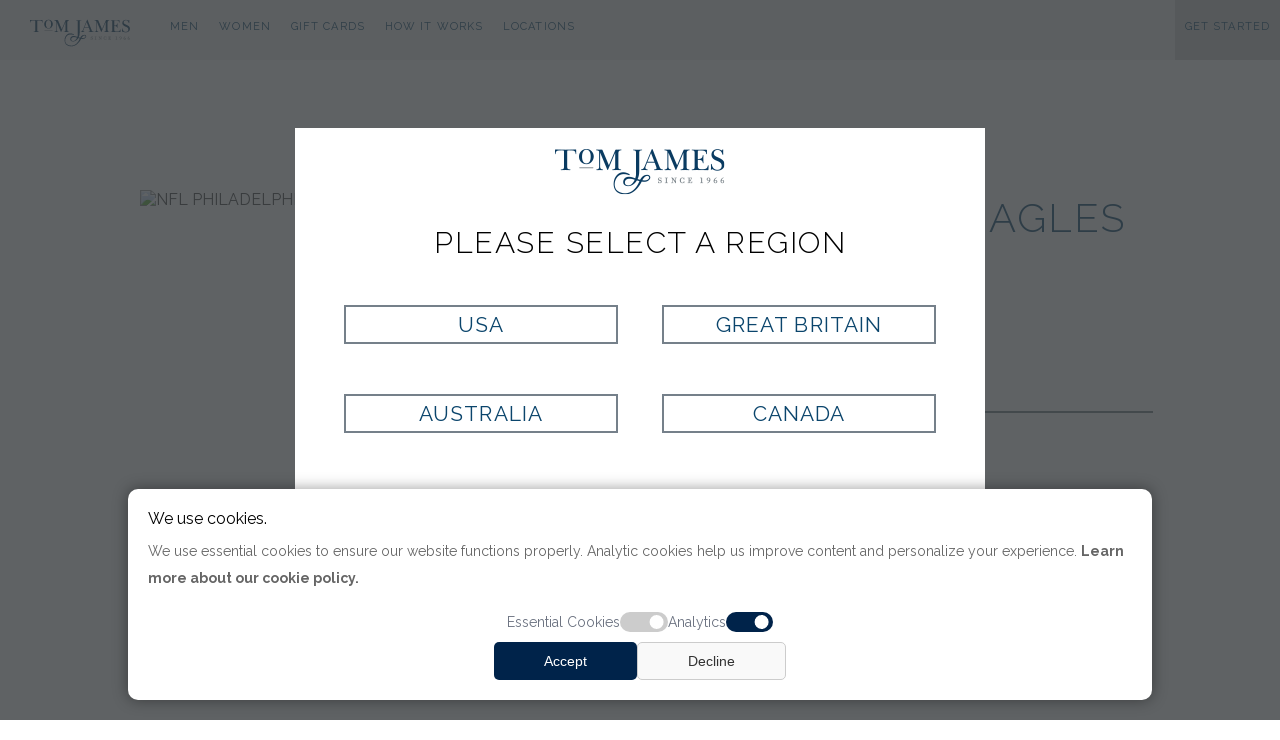

--- FILE ---
content_type: text/html; charset=utf-8
request_url: https://www.tomjames.com/shop/ready-made-and-accessories/item.aspx?i=100335&color=ncd&category=fc
body_size: 10091
content:


<!DOCTYPE html PUBLIC "-//W3C//DTD XHTML 1.0 Strict//EN" "https://www.w3.org/TR/xhtml1/DTD/xhtml1-strict.dtd">
<html xmlns="https://www.w3.org/1999/xhtml" lang="en" xml:lang="en">
<head>
    <script type="text/javascript" src="/localinc/CookieService.js"></script>
    <script src="/localinc/popup.js?v=0.1.1"></script>
    <script type="text/javascript" src="/scripts/getstarted.js?v=3.19.3"></script>
    <script src="https://www.google.com/recaptcha/api.js"></script>
    <!-- Google Tag Manager -->
    <script type="text/javascript">
        const analyticsCookieValue = CookieService.getCookie('analytics');
        console.log(analyticsCookieValue == 'accepted');
        if (analyticsCookieValue == 'accepted') {
            (function (w, d, s, l, i) {
                w[l] = w[l] || []; w[l].push({
                    'gtm.start':
                        new Date().getTime(), event: 'gtm.js'
                }); var f = d.getElementsByTagName(s)[0],
                    j = d.createElement(s), dl = l != 'dataLayer' ? '&l=' + l : ''; j.async = true; j.src =
                        'https://www.googletagmanager.com/gtm.js?id=' + i + dl; f.parentNode.insertBefore(j, f);
            })(window, document, 'script', 'dataLayer', 'GTM-NQW26FJ');
        }
    </script>
    <!-- End Google Tag Manager -->
    <meta https-equiv="X-UA-Compatible" content="IE=edge" /><title>
	NFL PHILADELPHIA EAGLES CUFFLINKS | NFL PHILADELPHIA EAGLES CUFFLINKS | Tom James Company
</title><link href="https://fonts.googleapis.com/css?family=Lora:400,400italic,700,700italic|Raleway:400,300,700|Poiret+One" rel="stylesheet" type="text/css" /><link href="https://fonts.googleapis.com/css?family=Roboto+Condensed&amp;display=swap" rel="stylesheet" /><link rel="icon" type="image/vnd.microsoft.icon" href="/localpics/tom-james-company-favicon.ico" /><link rel="icon" type="image/png" href="/localpics/tom-james-company-favicon.png" /><link rel="apple-touch-icon" href="/localpics/tom-james-company-favicon.png" /><link rel="shortcut icon" href="/localpics/tom-james-company-favicon.ico" /><meta name="viewport" content="width=device-width, initial-scale = 1.0, maximum-scale=1.0, user-scalable=no" /><link href="/localinc/tomjames.css?version=7.5" rel="stylesheet" type="text/css" /><link rel="stylesheet" type="text/css" href="/localinc/cookie-consent.css?v1" /><link rel="stylesheet" href="https://cdnjs.cloudflare.com/ajax/libs/font-awesome/4.7.0/css/font-awesome.min.css" /><link rel="stylesheet" type="text/css" href="/localinc/jquery.fancybox.css" />
    <script type="text/javascript" src="https://ajax.googleapis.com/ajax/libs/jquery/1.12.0/jquery.min.js"></script>
    <script type="text/javascript" src="/localinc/CoverPop.js"></script>
    <script type="text/javascript" src="/Scripts/jquery.anyslider.js"></script>
    <script type="text/javascript" src="/scripts/modernizr.custom.js"></script>
    <script type="text/javascript" src="/scripts/jquery.sticky.js"></script>
    <script src="//cdn.bc0a.com/autopilot/f00000000277693/autopilot_sdk.js"></script>
    <script type="text/javascript">

        CheckRegion();

        function getCookie(cname) {
            var name = cname + "=";
            var ca = document.cookie.split(';');
            for (var i = 0; i < ca.length; i++) {
                var c = ca[i];
                while (c.charAt(0) == ' ') c = c.substring(1);
                if (c.indexOf(name) == 0) return c.substring(name.length, c.length);
            }
            return "";
        }

        function getParamValuesByName(querystring) {
            var returnVal = '';
            var qstring = window.location.href.slice(window.location.href.indexOf('?') + 1).split('&');
            for (var i = 0; i < qstring.length; i++) {
                var urlparam = qstring[i].split('=');
                if (returnVal == '') {
                    if (urlparam[0].toUpperCase() == querystring.toUpperCase()) {
                        returnVal = urlparam[1];
                    }

                }

            }
            return returnVal;
        }


        function CheckRegion() {
            var region = getCookie("tjregion");

            // A querystring region trumps all
            var qsRegion = getParamValuesByName("region");
            if (qsRegion != "") {
                if (region != qsRegion) {
                    SetRegion(qsRegion, true);
                }
            }
            else {
                // Check for no region and ask for one if necessary
                if (!region) {
                    CoverPop.start();
                }
            }
        }

        function SetRegion(pRegion, pReload) {
            var exdate = new Date();
            exdate.setDate(exdate.getDate() + 365);
            document.cookie = "tjregion=" + pRegion + "; expires=" + exdate + "; path=/";

            // Delete the price factor and exchange rate cookies by setting their expiration dates in the past.
            // The code behind will reset them when the page reloads
            document.cookie = "prcfct=1; expires=Thu, 01 Jan 1970 00:00:00 UTC; path=/";
            document.cookie = "excrat=1; expires=Thu, 01 Jan 1970 00:00:00 UTC; path=/";

            if (pReload) {
                location.reload();
            }

        }

    </script>
    <script type="text/javascript">
        //$(document).ready(function () {
        //    // Target your .container, .wrapper, .post, etc.
        //    $(".container").fitVids();
        //});
        $(function () {
            $('a[href*="#"]:not([href="#"])').click(function () {
                if (location.pathname.replace(/^\//, '') == this.pathname.replace(/^\//, '') && location.hostname == this.hostname) {
                    var target = $(this.hash);
                    target = target.length ? target : $('[name=' + this.hash.slice(1) + ']');
                    if (target.length) {
                        $('html,body').animate({
                            scrollTop: target.offset().top - 20
                        }, 1000);
                        return false;
                    }
                }
            });
        });
        // The function actually applying the offset
        function offsetAnchor() {
            if (location.hash.length !== 0) {
                window.scrollTo(window.scrollX, window.scrollY - 100);
            }
        }

        // This will capture hash changes while on the page
        $(window).on("hashchange", function () {
            offsetAnchor();
        });

        // This is here so that when you enter the page with a hash,
        // it can provide the offset in that case too. Having a timeout
        // seems necessary to allow the browser to jump to the anchor first.
        window.setTimeout(function () {
            offsetAnchor();
        }, 1); // The delay of 1 is arbitrary and may not always work right (although it did in my testing).
    </script>


    <meta name="p:domain_verify" content="50552b05f9fbf25a4b9c5da1a853aaf2" />
    <meta name="description" content=" | Tom James Company">
    <meta property="og:image" content="https://www.tomjames.com/stylepics/readymade/large/100335.jpg">
    <meta property="og:image:type" content="image/jpeg">
    <style type="text/css">
        .hero{display:none;}
        .qtytable {
        border:none;
        border-collapse: collapse;
        }

        .qtytable td {
        border-left: 1px solid #000;
        border-right: 1px solid #000;
        }

        .qtytable td:first-child {
        border-left: none;
        }

        .qtytable td:last-child {
        border-right: none;
        }
        .btnsubmit {float:left !important;}
    </style>
    <link rel="stylesheet" type="text/css" href="/localinc/jquery.fancybox.css">

</head>
<body>
    <!-- Google Tag Manager (noscript) -->
    <noscript>
        <iframe src="https://www.googletagmanager.com/ns.html?id=GTM-NQW26FJ"
            height="0" width="0" style="display: none; visibility: hidden"></iframe>
    </noscript>
    <!-- End Google Tag Manager (noscript) -->
    <form method="post" action="./item.aspx?i=100335&amp;color=ncd&amp;category=fc" id="ctl01">
<div class="aspNetHidden">
<input type="hidden" name="__VIEWSTATE" id="__VIEWSTATE" value="/[base64]/d6ctgrr311O8bd3UoopyD4M/KPIFOv/duQ==" />
</div>

<div class="aspNetHidden">

	<input type="hidden" name="__VIEWSTATEGENERATOR" id="__VIEWSTATEGENERATOR" value="D3F79F38" />
	<input type="hidden" name="__EVENTVALIDATION" id="__EVENTVALIDATION" value="/wEdAAR3c85Zwyl2kfNgUWvG3yYhKMSl3EfKjESpCwfQP7v71KpQNtIZvvvLgWan3927gJn4IcjYoaGuA6R78NuEHgsNy/UksLNwqE24pdKdnPM5DNckI5BfuB+OcBjoBcbOjCI=" />
</div>

        <style type="text/css">
            html, body {
                overflow-x: hidden;
            }
        </style>
        

        <div class="nav-container">
            <div class="topnav">
                <span itemscope itemtype="https://schema.org/ImageObject">
                    <a href="/">
                        <img itemprop="contentUrl" class="moblogo" src="/localpics/TJ_Logo_Horiz.svg" alt="Tom James Company makers of Custom Suits and Custom Dress Shirts" /></a>
                </span>
                <!-- Navigation links (hidden by default) -->
                <div id="myLinks">
                    <div class="Mobnavlinks">
                        <a href="/mens-custom-clothing/">Men</a>
                        <a href="/womens-custom-clothing/">Women</a>
                        <a href="/shop/giftcards/">Gift Cards</a>
                        <a href="/how-it-works/">How It Works</a>
                        <a href="/locations/">Locations</a>

                        <a href="/shop/">Ready-to-Wear</a>
                        <a href="/accessibilty.aspx" style="width: 1px; height: 1px; padding: 0px; overflow: hidden;">Accessibilty</a>
                        
                        <a class="lightgreyback" href="/contact/Get-started.aspx">Get Started</a>
                        <hr />
                        
                        
                    </div>
                </div>
                <!-- "Hamburger menu" / "Bar icon" to toggle the navigation links -->
                <a href="javascript:void(0);" class="icon" onclick="myMobileFunction()" aria-label="open navigation links">
                    <i class="fa fa-bars" alt="menu icon"></i>
                </a>
            </div>
        </div>
        <div class="container">
            <div class="ipadheader">
                <div style="float: left; margin-top: -4px;">
                    <a href="javascript:history.go(-1)">
                        <img src="/localpics/left_large.png" alt="navigate back" /></a>
                </div>

                <div style="float: right; margin-right: 25px;">
                    <a href="javascript:location.reload()">
                        <img src="/localpics/refresh.png" alt="refresh this page" /></a>
                </div>
                <div class="clear"></div>
            </div>
            <div id="divHeader" class="header">
                <div id="divNavigation" class="nav">
                    <div style="position: relative; top: 0px; left: 0px; z-index: 2; margin: auto; text-align: center;">
                        <div class="navleft">
                            <a href="/">
                                <img itemprop="contentUrl" class="logo" src="/localpics/TJ_Logo_Horiz.svg" alt="Tom James Company makers of Custom Suits and Custom Dress Shirts" /></a>
                            <div class="navlink">Men
                                <div class="navlink-drop">
                                    <a href="/mens-custom-clothing/mens-look-book/"><strong>New Arrivals</strong></a>
                                    <a href="/mens-custom-clothing/"><strong>Men's Custom Clothing</strong></a>
                                    <blockquote>
                                        <a href="/mens-custom-clothing/custom-suits/">Suits</a>
                                        <a href="/mens-custom-clothing/custom-blazers-and-sport-coats/">Sport Coats & Blazers</a>
                                        <a href="/mens-custom-clothing/custom-dress-shirts/">Dress Shirts</a>
                                        <a href="/mens-custom-clothing/custom-casual-shirts/">Casual Shirts</a>
                                        <a href="/mens-custom-clothing/custom-tuxedos/">Tuxedos &amp; Formalwear </a>
                                        <a href="/mens-custom-clothing/custom-outerwear/">Outerwear</a>
                                    </blockquote>
                                    <a href="/shop/">Ready-to-Wear & Accessories</a>
                                </div>

                            </div>
                            <div class="navlink">Women
                                <div class="navlink-drop">
                                    <a href="/womens-custom-clothing/womens-look-book/"><strong>New Arrivals</strong></a>
                                    <a href="/womens-custom-clothing/"><strong>Women's Custom Clothing</strong></a>
                                    <blockquote>
                                        <a href="/womens-custom-clothing/custom-suits/">Suits</a>
                                        <a href="/womens-custom-clothing/custom-blazers-and-sport-coats/">Jackets</a>
                                        <a href="/womens-custom-clothing/custom-trousers/">Trousers</a>
                                        <a href="/womens-custom-clothing/custom-skirts/">Skirts</a>
                                        <a href="/womens-custom-clothing/custom-dresses/">Dresses</a>
                                        <a href="/womens-custom-clothing/custom-outerwear/">Outerwear</a>
                                    </blockquote>
                                </div>

                            </div>
                            <a class="navlink" href="/shop/giftcards/">Gift Cards</a>
                            <a class="navlink" href="/how-it-works/">How It Works</a>
                            <a class="navlink" href="/locations/">Locations</a>
                        </div>
                    </div>
                    <div style="position: relative; top: 0px; right: 0px; z-index: 2; margin: auto; text-align: center;">
                        <div class="navright">
                            <a class="navlink" href="/accessibilty.aspx" style="width: 1px; height: 1px; padding: 0px; overflow: hidden;">Accessibilty</a>
                            <a id="GSBUtton" class="navlink lightgreyback" href="/contact/Get-started.aspx">Get Started</a>
                            
                        </div>
                    </div>

                </div>
                <div class="clear"></div>
            </div>
        <script type="text/javascript" src="/scripts/gallery.js?v=2.92"></script>
            <div class="PageBody">
                <div id="hero" class="hero" style="display:none;">
                    
                    <div class="heroCopy">
                        
                    </div>
                </div>
                <div class="clear"></div>
                <div class="content">
                    
    <div class="white-section ">
        <div class="product-container"  itemscope itemtype="https://schema.org/Product">

        
        <div class="clear"></div>
            <div class="product-hero top margintop40">
                <a href='/stylepics/readymade/large/100335.jpg' data-fancybox='gallery' data-caption='NFL PHILADELPHIA EAGLES CUFFLINKS'><img id='imgMain' src='/stylepics/readymade/large/100335.jpg' alt='NFL PHILADELPHIA EAGLES CUFFLINKS' itemprop='image'  /></a>
            </div>
            <div class="product-data top center">
                <h1 id="MainContent_txtMainTitle" class="left margintop40" itemprop="name">NFL PHILADELPHIA EAGLES CUFFLINKS</h1>
                <p id="MainContent_txtDescr" class="left product-descr">Style: <span itemprop='sku'>100335</span><br /><br /></p>
                <div id="MainContent_DivThumbs" class="left gallery-nav"></div>
                <h5 id="MainContent_txtColor" class="floatleft margintop40" itemprop="color"></h5>
                <h4 id="MainContent_txtPrice" class="clear floatleft margintop40">$122</h4>
                <div class="clear"></div>
                
                <div id="MainContent_divHidme" class="clear noiPad" style="display:none;">
                <h5 class="floatleft margintop15">Quantity:&nbsp;&nbsp; <input name="ctl00$MainContent$txtQty" type="text" id="MainContent_txtQty" class="small-textbox" value="1" /></h5>
                <h5 class="clear floatleft">Size:&nbsp;&nbsp; <select name="ctl00$MainContent$DropSize" id="MainContent_DropSize" class="dropbox sans alignleft" style="width:100px;">
	<option value="EACH">EACH</option>

</select>            </h5>                <div class="clear margintop15" style="width:100%; float:left; margin-top: -5px; position:relative; left:-30px; text-align:left;">&nbsp;</div>
                <input type="submit" name="ctl00$MainContent$btnSubmit" value="Add To Cart" id="MainContent_btnSubmit" class="left button-large btnsubmit" style="display:none;" />
                </div>
         <div class="clear"></div>
               <br /><br /><h6>Like What You See?</h6>
                <div id="MainContent_cntctbtn" class="cta" style="float:left;">
                    <a href="/contact/get-started.aspx?source=gallery">Get Connected with a Clothier</a>
                </div>
                
        
            </div>
        </div>
        <div class="clear"></div>
    </div>

        <script type="text/javascript" src="/scripts/jquery-1.8.3.min.js"></script>
        <script src="/scripts/jquery.sticky.js"></script>
		<script >
		    $(function () {
		        Grid.init();
		    });
		    $(document).ready(function () {
		        $("#subnavigation").sticky({ topSpacing: 60 });
		    });
		    $('#imgMain').elevateZoom({
            zoomType: "inner",
            cursor: "default",
            zoomWindowFadeIn: 500,
            zoomWindowFadeOut: 750
        });
        </script>


    <script src="https://code.jquery.com/jquery-3.2.1.min.js"></script>
	<script src="/localinc/jquery.fancybox.js"></script>



                    <div class="clear"></div>
                </div>
                <div id="bottomreview" style="display: block; width: 90%; margin: auto; margin-top: 40px;">
                <div class="section-title center">
                    <h3 class="black">WHAT OUR CUSTOMERS SAY</h3>
                </div>
                <div class="white-section ">
                    <div class='section-copy justify margin20' itemscope itemtype='http://schema.org/Review'><p  itemprop='reviewBody'><em>"My Tom James's custom made suits are some of the best investments I have made in my career lately. The suits are a perfect fit and I always receive many compliments on their style and good taste. I feel very comfortable in my Tom James suit which has many extra features that you will not find in an 'off the rake' suite. I am extremely satisfied in my Tom James suits and they have exceeded my expectations. My wardrobe is greatly enhanced because of Tom James. David Wiebracht, my personal Tom James representative, could be a tailor at any fine men's clothier and he pays attention to every detail. The convenience of shopping in my office, the education of what a fine wardrobe should be and value received are some of many reasons I will remain a Tom James customer. I would give Daniel Wiebracht and Tom James my highest recommendation."</em></p><p itemprop='author'><strong>Ed Moore</strong><br />Greater Tyler Association of Realtors, Tyler, TX</p><div class='review-copy right'><a href="/DanielWiebracht"'><div class='bio-small'><img src='/pics/people/63835.jpg' class:'clip150' style='width:inherit' alt='Custom Clothier Daniel Wiebracht' /></div></a><div class='review-data'><p style='text-transform:uppercase; text-align:left; font-size:14px; letter-spacing: .05em;'>Clothier:</p><p style='text-transform:uppercase; text-align:left; font-size:1.3vw; letter-spacing: .05em; font-weight:100; margin:0px!important; padding:0px!important;' runat='server' class='left' itemprop='itemReviewed'><a href="/DanielWiebracht">Daniel Wiebracht</a></p><p style='text-transform:uppercase; text-align:left; font-size:14px; letter-spacing: .05em;'> Tom James of East Texas       </p></div></div></div><div class='section-copy justify margin20' itemscope itemtype='http://schema.org/Review'><p  itemprop='reviewBody'><em>"Dan Lawler has been a huge help for me. He is a pleasure to work with, has impeccable taste and is very professional. I value the relationship with Dan, the exceptional guidance I get from him, and the high quality of the product that he has put me into. There is a noticeable difference. Dan has done a great job finding the right style, fit and quality. I highly recommend."</em></p><p itemprop='author'><strong>Glenn Mitchell</strong><br />Managing Partner at EY</p><div class='review-copy right'><a href="/DanielLawler"'><div class='bio-small'><img src='/pics/people/67006.jpg' class:'clip150' style='width:inherit' alt='Custom Clothier Daniel Lawler' /></div></a><div class='review-data'><p style='text-transform:uppercase; text-align:left; font-size:14px; letter-spacing: .05em;'>Clothier:</p><p style='text-transform:uppercase; text-align:left; font-size:1.3vw; letter-spacing: .05em; font-weight:100; margin:0px!important; padding:0px!important;' runat='server' class='left' itemprop='itemReviewed'><a href="/DanielLawler">Daniel Lawler</a></p><p style='text-transform:uppercase; text-align:left; font-size:14px; letter-spacing: .05em;'> Tom James of Memphis          </p></div></div></div>
                    <div class="clear"></div>
                </div>
            </div>
            
        </div>
        <div id="divFooter" class="tj-footer footer lightgreyback">
            <div class="footernav">


                <div class="navcolumn">
                    <a href="/contact/">Contact</a>
                    <a href="/locations/">Locations</a>

                    <a href="/Shop/giftcards/">Gift Cards</a>
                    <a href="/mens-custom-clothing/custom-wedding-suits-and-tuxedos/">Weddings</a>
                    <a href="/blog/">Blog</a>
                </div>
                <div class="navcolumn">
                    <a href="/heritage/">Our Story</a>
                    <a href="/contact/your-personal-clothier.aspx">Find Your Clothier</a>
                    <a href="/news/">News</a>
                    <a href="/reviews/">Client Reviews</a>
                    <a href="http://careers.tomjames.com/" target="_blank">Sales Careers</a>
                </div>
                <div class="navcolumn">
                    <div class="be-ix-link-block">
                        <!--Link Block Target Div-->
                    </div>
                    <a onclick="CoverPop.start();" href="javascript:;">Change Region: </a>
                </div>
                <div class="social">
                    <a href="http://www.youtube.com/TomJamesCo" target="_blank">
                        <img src="/localpics/tom-james-youtube-dark.png?version=1234" alt="Tom James on Youtube" title="Tom James on Youtube" /></a>
                    <a href="http://www.linkedin.com/company/tom-james-company" target="_blank">
                        <img src="/localpics/tom-james-linkedin-dark.png?version=1234" alt="Tom James on LinkedIn" title="Tom James on LinkedIn" /></a>
                    <a href="https://www.facebook.com/tomjames" target="_blank">
                        <img src="/localpics/tom-james-facebook-dark.png?version=1234" alt="Tom James on Facebook" title="Tom James on Facebook" /></a>
                    <a href="https://www.instagram.com/tomjamesclothing/" target="_blank">
                        <img src="/localpics/tom-james-instagram-dark.png?version=1234" alt="Tom James on Instagram" title="Tom James on Instagram" /></a>
                </div>
                <div class="clear"></div>
            </div>
        </div>

        <div id="divSubfooter" class="subfooter">
            <div class="sub-copy" style="margin-top: 10px;">&copy; 2026 Tom James Company</div>
            <div class="sub-image-links">
                <a href="http://www.bbb.org/nashville/business-reviews/mens-clothing-and-furnishings-retail/tom-james-company-in-franklin-tn-13730#bbblogo" target="_blank">
                    <img src="/localpics/bbb.jpg" alt="Tom James is a member of the Better Business Bureau" />
                </a>
            </div>
            <div class="sub-links">
                <a href="/terms-of-use.aspx">Terms of Use </a>| 
                <a href="/Privacy-Policy.aspx">Privacy Policy</a>| 
                <a href="/accessibilty.aspx">Accessibility</a>|
                <a aria-label="Change Cookies Preferences" href="javascript:void(0);" id="linkopenmodal" onclick="openModal()" title="Change Cookies Preferences">Cookie Preferences</a>
            </div>
            <div class="clear"></div>
        </div>
        </div>
    <div id="CoverPop-cover" class="splash">
        <div id="CoverPop-content" class="splash-center center">
            <div class="splash-top">
                <img src="/localpics/tom-james-company-logo-dark.png" alt="Tom James Company Logo" />
                <h4 class="margintop20">Please Select a Region</h4>
            </div>
            <a onclick="SetRegion('US', true);" href="javascript:;" class="button-white sans">USA</a>
            <a onclick="SetRegion('GB', true);" href="javascript:;" class="button-white sans">Great Britain</a>
            <a onclick="SetRegion('AU', true);" href="javascript:;" class="button-white sans">Australia</a>
            <a onclick="SetRegion('CA', true);" href="javascript:;" class="button-white sans">Canada</a>
        </div>
        <!--end .splash-center -->
    </div>
        <!--end .splash -->
        <div class="exit-intent-popup">
            <div class="newsletter">
                <div class="exit-left">
                    <img src="/localpics/how-it-works-measurement.jpg" alt="A Tom James clothier measuring a client's chest." />
                </div>
                <div class="exit-right">
                    <h5 class="alignleft">Get a Free Wardrobe Consultation</h5>
                    <p class="career">
                        If you are wondering if our service is a good fit, our clothiers would be happy to talk with you and evaluate your current and future wardrobe needs.<br />
                        <br />
                        We serve busy, successful professionals by meeting them in their homes or offices, on the go, or wherever is convenient.
                    </p>
                    <span class="close">x</span>
                    <div class="cta">
                        <a href="/contact/get-started.aspx?source=popup">FIND A CLOTHIER IN YOUR AREA</a>
                    </div>
                </div>
            </div>
        </div>


        

        
        <div id="customConsentOverlay" class="modal-overlay">
            <!-- Modal content -->
            <div class="custom-consent-container" style="position: relative; margin: 0 auto;">
                <div class="custom-consent-content">
                    <div class="consent-logo">
                        <img alt="Tom James Logo" src="/localpics/TJ_Logo_Horiz.svg" style="max-width: 200px;" />
                    </div>
                    <div class="custom-consent-info">
                        <div style="margin-top: 0px;" aria-label="We use cookies">We use cookies.</div>
                        <p>
                            We use essential cookies to ensure our website functions properly. Analytic cookies help us improve content and personalize your experience.
                        <a href="/privacy-policy.aspx#cookies">Learn more about our cookie policy. </a>
                        </p>
                        <div class="custom-consent-options">
                            <label>Essential Cookies</label>
                            <label class="switch" for="tj-consent-essential" aria-label="Essential cookie switch">
                                <input type="checkbox" id="tj-consent-essential" checked="" disabled="" />
                                <span class="slider" style="background-color: #ccc; cursor: not-allowed;"></span>
                            </label>
                            <label>Analytics</label>
                            <label class="switch" for="tj-consent-gahs" aria-label="Analytic cookie switch">
                                <input type="checkbox" id="tj-consent-gahs" checked="checked"/>
                                <span class="slider"></span>
                            </label>
                        </div>
                    </div>
                    <div class="consent-actions">
                        <button class="btn accept text-sm" id="allowAll">Accept</button>
                        <button class="btn decline text-sm close-cookies" id="rejectAll">Decline</button>
                    </div>
                </div>
            </div>
        </div>

        <script type="text/javascript">

            (function () {
                function openModal() {
                    // Get the modal
                    const modal = document.getElementById("customConsentOverlay");

                    //const modal = document.getElementById('cookieModal');
                    const gaCheckbox = document.getElementById('tj-consent-gahs');

                    if (modal) {
                        // Set checkbox based on cookie
                        const cookies = document.cookie.split(';').reduce((acc, cookie) => {
                            const [key, value] = cookie.split('=');
                            acc[key.trim()] = value;
                            return acc;
                        }, {});

                        let statusCookiesGoogle = checkAnalyticsCookie()
                        if (statusCookiesGoogle == 'accepted' || statusCookiesGoogle == null) {
                            gaCheckbox.checked = true
                        } else {
                            gaCheckbox.checked = cookies.analytics == 'accepted';
                        }

                        modal.style.display = "block";
                    }

                    document.body.style.overflow = 'hidden';
                }

                function closeModal(event) {
                    const modal = document.getElementById('customConsentOverlay');
                    if (modal) {
                        modal.style.display = "none";
                    }
                    document.body.style.overflow = 'auto';

                    event.preventDefault();
                }

                function setCookie(name, value, days) {
                    let expires = "";
                    if (days) {
                        const date = new Date();
                        date.setTime(date.getTime() + (days * 24 * 60 * 60 * 1000));
                        expires = "; expires=" + date.toUTCString();
                    }
                    document.cookie = name + "=" + (value || "") + expires + "; path=/";
                }


                function handleAllowAll(event) {
                    setCookie('essentialcookie', 'accepted', 365);
                    const gaCheckbox = document.getElementById('tj-consent-gahs');
                    if (gaCheckbox.checked) {
                        setCookie('analytics', 'accepted', 365);
                        loadAnalyticsCookies(0)
                    }
                    else {
                        setCookie('analytics', 'rejected', 365);
                    }
                    closeModal(event);
                }

                function handleRejectAll(event) {
                    setCookie('essentialcookie', 'accepted', 365);

                    removeAnalyticsCookies();

                    setCookie('analytics', 'rejected', 365);
                    const gaCheckbox = document.getElementById('tj-consent-gahs');
                    gaCheckbox.checked = false;
                    closeModal(event);
                }

                //new function for google analytics
                function loadAnalyticsCookies(template) {
                    (function (w, d, s, l, i) {
                        w[l] = w[l] || []; w[l].push({
                            'gtm.start':
                                new Date().getTime(), event: 'gtm.js'
                        }); var f = d.getElementsByTagName(s)[0],
                            j = d.createElement(s), dl = l != 'dataLayer' ? '&l=' + l : ''; j.async = true; j.src =
                                'https://www.googletagmanager.com/gtm.js?id=' + i + dl; f.parentNode.insertBefore(j, f);
                    })(window, document, 'script', 'dataLayer', 'GTM-NQW26FJ');

                    const script = document.createElement('script');
                    script.async = true;
                    if (template == 0) {
                        script.src = "https://www.googletagmanager.com/gtag/js?id=GTM-NQW26FJ-4";
                    } else {
                        script.src = "https://www.googletagmanager.com/gtag/js?id=GTM-NQW26FJ-3";
                    }
                    document.head.appendChild(script);

                    script.onload = function () {
                        window.dataLayer = window.dataLayer || [];
                        function gtag() { dataLayer.push(arguments); }
                        gtag('js', new Date());

                        if (template == 0) {
                            gtag('config', 'GTM-NQW26FJ-4');
                        } else {
                            gtag('config', 'GTM-NQW26FJ-3');
                        }
                    };
                }

                function removeAnalyticsCookies() {
                    let cookieNames = ['_ga', '_ga_357819016', '_ga_E220M1QFKZ', '_ga_PMMDSPNJNX', '_ga_TVGRK25BHB', '_gcl_au', '_gid', 'usid'];

                    // Set every cookie to expired
                    cookieNames.forEach(cookieName => {
                        document.cookie = cookieName + "=; expires=Thu, 01 Jan 1970 00:00:00 GMT; path=/;";
                    });

                }


                function checkEssentialCookie() {
                    const essentialCookieValue = getCookie('essentialcookie');
                    if (essentialCookieValue == 'accepted') {
                        return 'accepted';
                    } else {
                        return null;
                    }
                }

                function checkAnalyticsCookie() {
                    const analyticsCookieValue = getCookie('analytics');
                    if (analyticsCookieValue == 'accepted') {
                        return 'accepted';

                    } else if (analyticsCookieValue == 'rejected') {
                        return 'rejected';
                    } else {
                        return null;
                    }
                }

                //document.getElementById('allowAll').addEventListener('click', handleAllowAll);

                $("#allowAll").on("click", function (event) {
                    handleAllowAll(event);
                });


                $("#rejectAll").on("click", function (event) {
                    handleRejectAll(event);
                });

                document.addEventListener('keydown', function (event) {
                    let statusCookies = checkEssentialCookie()
                    if (event.key == "Escape" && statusCookies != null) {
                        closeModal(event);
                    }
                });

                // Check cookie on page load
                window.addEventListener('load', function () {
                    let statusEssential = checkEssentialCookie()
                    if (statusEssential == 'accepted') {
                        console.log('essential cookie accepted.');
                    } else {
                        console.log('essential analytics cookie ' + statusEssential);
                        openModal();
                    }
                });

                // Make functions globally available
                window.openModal = openModal;
                window.closeModal = closeModal;
            })();
        </script>

        



        <!-- Listrak Analytics - Submit Tracking Click -->
        <script src="https://code.jquery.com/jquery-3.2.1.min.js"></script>
        <script src="/localinc/jquery.fancybox.js"></script>

        <script type="text/javascript">
            function useAnalyticsCookie() {
                const analyticsCookieValue = getCookie('analytics');
                if (analyticsCookieValue == 'accepted') {
                    return true;

                } else if (analyticsCookieValue == 'rejected') {
                    return false;
                } else {
                    return false;
                }
            }

            (function (d) {
                if (useAnalyticsCookie()) {
                    if (document.addEventListener) document.addEventListener('ltkAsyncListener', d);
                    else {
                        e = document.documentElement; e.ltkAsyncProperty = 0; e.attachEvent('onpropertychange', function (e) {
                            if (e.propertyName == 'ltkAsyncProperty') { d(); }
                        });
                    }
                }

            })(function () {
                /********** Begin Custom Code **********/
                if (useAnalyticsCookie()) {
                    _ltk.Click.Submit();
                }
                /********** End Custom Code **********/
            });

            if (useAnalyticsCookie()) {
                var biJsHost = (("https:" == document.location.protocol) ? "https://" : "http://");
                (function (d, s, id, tid, vid) {
                    var js, ljs = d.getElementsByTagName(s)[0];
                    if (d.getElementById(id)) return; js = d.createElement(s); js.id = id;
                    js.src = biJsHost + "cdn.listrakbi.com/scripts/script.js?m=" + tid + "&v=" + vid;
                    ljs.parentNode.insertBefore(js, ljs);
                })(document, 'script', 'ltkSDK', 'KWWNBIgcQLGC', '1');
            }

            function myMobileFunction() {
                var x = document.getElementById("myLinks");
                if (x.style.display === "block") {
                    x.style.display = "none";
                } else {
                    x.style.display = "block";
                }
            }

        </script>


    </form>

</body>
</html>
